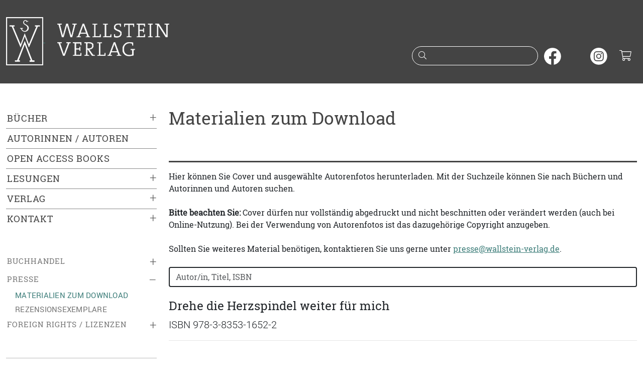

--- FILE ---
content_type: text/javascript
request_url: https://www.wallstein-verlag.de/js/autocomplete.js
body_size: 170
content:
function autocompleter() {
    var min_length = 1;
    var keyword = $('#autosuche').val();
    var autotyp = $('#autotyp').val();
    if (keyword.length >= min_length) {
        $.ajax({
            url: '/autocompleter.php',
            type: 'POST',
            data: {keyword:keyword,typ:autotyp},
            success: function(data){
                $('#autores').show();
                $('#autores').html(data);
            }
        });
    } else {
        $('#autores').hide();
    }
}

function set_buch(isbn,buch) {
    $('#isbns').before(buch+'<input type="hidden" name="isbn[]" value="'+isbn+'">');
    $('#autosuche').val('');
    $('#autores').hide();
}
